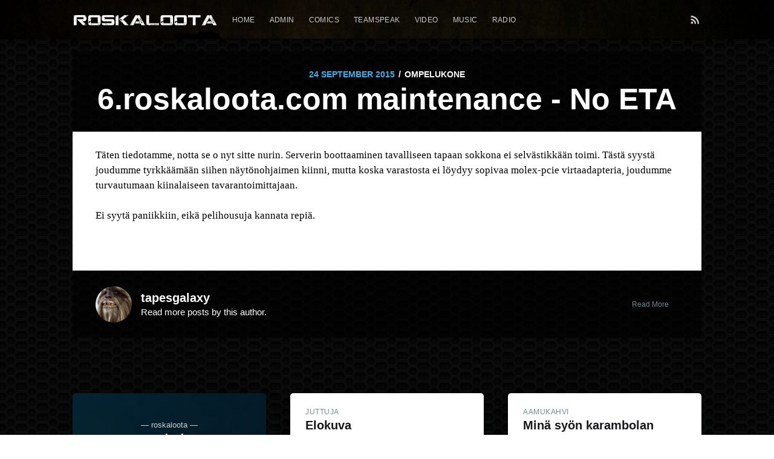

--- FILE ---
content_type: text/html; charset=utf-8
request_url: https://roskaloota.com/6-roskaloota-com-maintenance-no-eta/
body_size: 4722
content:
<!DOCTYPE html>
<html>
<head>

    <meta charset="utf-8" />
    <meta http-equiv="X-UA-Compatible" content="IE=edge" />

    <title>6.roskaloota.com maintenance - No ETA</title>
    <meta name="HandheldFriendly" content="True" />
    <meta name="viewport" content="width=device-width, initial-scale=1.0" />

    <link rel="stylesheet" type="text/css" href="/assets/built/screen.css?v=5c51afbb14" />
    <link rel="icon" href="/content/images/favicon.png" />
    <link rel="icon" href="/favicon.png" type="image/png" />
    <link rel="canonical" href="https://roskaloota.com/6-roskaloota-com-maintenance-no-eta/" />
    <meta name="referrer" content="no-referrer-when-downgrade" />
    <link rel="amphtml" href="https://roskaloota.com/6-roskaloota-com-maintenance-no-eta/amp/" />
    
    <meta property="og:site_name" content="roskaloota" />
    <meta property="og:type" content="article" />
    <meta property="og:title" content="6.roskaloota.com maintenance - No ETA" />
    <meta property="og:description" content="Täten tiedotamme, notta se o nyt sitte nurin. Serverin boottaaminen tavalliseen tapaan sokkona ei selvästikkään toimi. Tästä syystä joudumme tyrkkäämään siihen näytönohjaimen kiinni, mutta koska varastosta ei löydyy sopivaa molex-pcie virtaadapteria, joudumme turvautumaan kiinalaiseen tavarantoimittajaan.  Ei syytä paniikkiin, eikä pelihousuja kannata repiä." />
    <meta property="og:url" content="https://roskaloota.com/6-roskaloota-com-maintenance-no-eta/" />
    <meta property="article:published_time" content="2015-09-24T00:38:20.000Z" />
    <meta property="article:modified_time" content="2015-09-27T16:31:52.000Z" />
    <meta property="article:tag" content="ompelukone" />
    <meta property="article:tag" content="palvelin" />
    <meta property="article:tag" content="serveri" />
    
    <meta name="twitter:card" content="summary" />
    <meta name="twitter:title" content="6.roskaloota.com maintenance - No ETA" />
    <meta name="twitter:description" content="Täten tiedotamme, notta se o nyt sitte nurin. Serverin boottaaminen tavalliseen tapaan sokkona ei selvästikkään toimi. Tästä syystä joudumme tyrkkäämään siihen näytönohjaimen kiinni, mutta koska varastosta ei löydyy sopivaa molex-pcie virtaadapteria, joudumme turvautumaan kiinalaiseen tavarantoimittajaan.  Ei syytä paniikkiin, eikä pelihousuja kannata repiä." />
    <meta name="twitter:url" content="https://roskaloota.com/6-roskaloota-com-maintenance-no-eta/" />
    <meta name="twitter:label1" content="Written by" />
    <meta name="twitter:data1" content="tapesgalaxy" />
    <meta name="twitter:label2" content="Filed under" />
    <meta name="twitter:data2" content="ompelukone, palvelin, serveri" />
    <meta name="twitter:creator" content="@donaldhamster" />
    
    <script type="application/ld+json">
{
    "@context": "https://schema.org",
    "@type": "Article",
    "publisher": {
        "@type": "Organization",
        "name": "roskaloota",
        "url": "https://roskaloota.com/",
        "logo": {
            "@type": "ImageObject",
            "url": "https://roskaloota.com/content/images/2018/03/roskaloota_logo.png"
        }
    },
    "author": {
        "@type": "Person",
        "name": "tapesgalaxy",
        "image": {
            "@type": "ImageObject",
            "url": "//www.gravatar.com/avatar/325cd69476f11c996726ac6d353c0191?s=250&d=mm&r=x",
            "width": 250,
            "height": 250
        },
        "url": "https://roskaloota.com/author/tapesgalaxy/",
        "sameAs": [
            "https://twitter.com/donaldhamster"
        ]
    },
    "headline": "6.roskaloota.com maintenance - No ETA",
    "url": "https://roskaloota.com/6-roskaloota-com-maintenance-no-eta/",
    "datePublished": "2015-09-24T00:38:20.000Z",
    "dateModified": "2015-09-27T16:31:52.000Z",
    "keywords": "ompelukone, palvelin, serveri",
    "description": "Täten tiedotamme, notta se o nyt sitte nurin. Serverin boottaaminen tavalliseen\ntapaan sokkona ei selvästikkään toimi. Tästä syystä joudumme tyrkkäämään siihen\nnäytönohjaimen kiinni, mutta koska varastosta ei löydyy sopivaa molex-pcie\nvirtaadapteria, joudumme turvautumaan kiinalaiseen tavarantoimittajaan.\n\nEi syytä paniikkiin, eikä pelihousuja kannata repiä.",
    "mainEntityOfPage": {
        "@type": "WebPage",
        "@id": "https://roskaloota.com/"
    }
}
    </script>

    <meta name="generator" content="Ghost 3.29" />
    <link rel="alternate" type="application/rss+xml" title="roskaloota" href="https://roskaloota.com/rss/" />
    <style>
.site-logo {max-width: 100%; max-height: 100%;}
.site-header-content {padding: 2vw 4vw 4vw;}
</style>

</head>
<body class="post-template tag-ompelukone tag-palvelin tag-serveri">

    <div class="site-wrapper">

        

<header class="site-header outer " style="background-image: url(/content/images/2018/03/2.png)">
    <div class="inner">
        <nav class="site-nav">
    <div class="site-nav-left">
                <a class="site-nav-logo" href="https://roskaloota.com"><img src="/content/images/2018/03/roskaloota_logo.png" alt="roskaloota" /></a>
            <ul class="nav">
    <li class="nav-home"><a href="https://roskaloota.com/">Home</a></li>
    <li class="nav-admin"><a href="https://roskaloota.com/ghost/">Admin</a></li>
    <li class="nav-comics"><a href="https://comics.roskaloota.com/">Comics</a></li>
    <li class="nav-teamspeak"><a href="ts3server://ts3.roskaloota.com">Teamspeak</a></li>
    <li class="nav-video"><a href="https://jellyfin.roskaloota.com/">Video</a></li>
    <li class="nav-music"><a href="https://music.roskaloota.com/">Music</a></li>
    <li class="nav-radio"><a href="https://radio.roskaloota.com/">Radio</a></li>
</ul>

    </div>
    <div class="site-nav-right">
        <div class="social-links">
        </div>
            <a class="rss-button" href="https://feedly.com/i/subscription/feed/https://roskaloota.com/rss/" target="_blank" rel="noopener"><svg xmlns="http://www.w3.org/2000/svg" viewBox="0 0 24 24"><circle cx="6.18" cy="17.82" r="2.18"/><path d="M4 4.44v2.83c7.03 0 12.73 5.7 12.73 12.73h2.83c0-8.59-6.97-15.56-15.56-15.56zm0 5.66v2.83c3.9 0 7.07 3.17 7.07 7.07h2.83c0-5.47-4.43-9.9-9.9-9.9z"/></svg>
</a>
    </div>
</nav>
    </div>
</header>


<main id="site-main" class="site-main outer" role="main">
    <div class="inner">

        <article class="post-full post tag-ompelukone tag-palvelin tag-serveri no-image no-image">

            <header class="post-full-header">
                <section class="post-full-meta">
                    <time class="post-full-meta-date" datetime="2015-09-24">24 September 2015</time>
                        <span class="date-divider">/</span> <a href="/tag/ompelukone/">ompelukone</a>
                </section>
                <h1 class="post-full-title">6.roskaloota.com maintenance - No ETA</h1>
            </header>


            <section class="post-full-content">
                <!--kg-card-begin: markdown--><p>Täten tiedotamme, notta se o nyt sitte nurin. Serverin boottaaminen tavalliseen tapaan sokkona ei selvästikkään toimi. Tästä syystä joudumme tyrkkäämään siihen näytönohjaimen kiinni, mutta koska varastosta ei löydyy sopivaa molex-pcie virtaadapteria, joudumme turvautumaan kiinalaiseen tavarantoimittajaan.</p>
<p>Ei syytä paniikkiin, eikä pelihousuja kannata repiä.</p>
<!--kg-card-end: markdown-->
            </section>


            <footer class="post-full-footer">

                <section class="author-card">
                        <img class="author-profile-image" src="//www.gravatar.com/avatar/325cd69476f11c996726ac6d353c0191?s&#x3D;250&amp;d&#x3D;mm&amp;r&#x3D;x" alt="tapesgalaxy" />
                    <section class="author-card-content">
                        <h4 class="author-card-name"><a href="/author/tapesgalaxy/">tapesgalaxy</a></h4>
                            <p>Read <a href="/author/tapesgalaxy/">more posts</a> by this author.</p>
                    </section>
                </section>
                <div class="post-full-footer-right">
                    <a class="author-card-button" href="/author/tapesgalaxy/">Read More</a>
                </div>

            </footer>


        </article>

    </div>
</main>

<aside class="read-next outer">
    <div class="inner">
        <div class="read-next-feed">
                <article class="read-next-card"
                            style="background-image: url(/content/images/2018/03/2.png)"
                >
                    <header class="read-next-card-header">
                        <small class="read-next-card-header-sitetitle">&mdash; roskaloota &mdash;</small>
                        <h3 class="read-next-card-header-title"><a href="/tag/ompelukone/">ompelukone</a></h3>
                    </header>
                    <div class="read-next-divider"><svg xmlns="http://www.w3.org/2000/svg" viewBox="0 0 24 24"><path d="M13 14.5s2 3 5 3 5.5-2.463 5.5-5.5S21 6.5 18 6.5c-5 0-7 11-12 11C2.962 17.5.5 15.037.5 12S3 6.5 6 6.5s4.5 3.5 4.5 3.5"/></svg>
</div>
                    <div class="read-next-card-content">
                        <ul>
                            <li><a href="/bf1-jannat-oudot-ja-hassut/">BF1 - Jännät, oudot ja hassut</a></li>
                            <li><a href="/klippi-dumppi-12/">Klippi dumppi 12</a></li>
                            <li><a href="/paketti/">paketti</a></li>
                        </ul>
                    </div>
                    <footer class="read-next-card-footer">
                        <a href="/tag/ompelukone/">See all 15 posts →</a>
                    </footer>
                </article>

                <article class="post-card post tag-juttuja tag-random-2 tag-seikkailu tag-synkka no-image no-image">
    <div class="post-card-content">
        <a class="post-card-content-link" href="/elokuva/">
            <header class="post-card-header">
                    <span class="post-card-tags">juttuja</span>
                <h2 class="post-card-title">Elokuva</h2>
            </header>
            <section class="post-card-excerpt">
                <p>Tämä on vilmi</p>
            </section>
        </a>
        <footer class="post-card-meta">
                <img class="author-profile-image" src="//www.gravatar.com/avatar/325cd69476f11c996726ac6d353c0191?s&#x3D;250&amp;d&#x3D;mm&amp;r&#x3D;x" alt="tapesgalaxy" />
            <span class="post-card-author">tapesgalaxy</span>
        </footer>
    </div>
</article>

                <article class="post-card post tag-aamukahvi tag-hedelma tag-joulutahti tag-mina-syon tag-tahti no-image no-image">
    <div class="post-card-content">
        <a class="post-card-content-link" href="/mina-syon-karambolan/">
            <header class="post-card-header">
                    <span class="post-card-tags">aamukahvi</span>
                <h2 class="post-card-title">Minä syön karambolan</h2>
            </header>
            <section class="post-card-excerpt">
                <p>Tämä jännittävä hedelmä on kotoisin Intiasta tai Malesiasta. Läpileikattuna se näyttää hauskasti tähdeltä, josta lienee johtuu hedelmän toinen nimi “tähtihedelmä”. Vaatimattoman maun takia sitä käytetään enemmän kakkukoristeena tai booleissa. Jos erehdyt syömään tämän</p>
            </section>
        </a>
        <footer class="post-card-meta">
                <img class="author-profile-image" src="https://roskaloota.com/content/images/2018/03/jopimanlogo4-1.png" alt="JopiMan" />
            <span class="post-card-author">JopiMan</span>
        </footer>
    </div>
</article>

        </div>
    </div>
</aside>

<div class="floating-header">
    <div class="floating-header-logo">
        <a href="https://roskaloota.com">
                <img src="/content/images/2018/03/Drive_Server.png" alt="roskaloota icon" />
            <span>roskaloota</span>
        </a>
    </div>
    <span class="floating-header-divider">&mdash;</span>
    <div class="floating-header-title">6.roskaloota.com maintenance - No ETA</div>
    <div class="floating-header-share">
        <div class="floating-header-share-label">Share this <svg xmlns="http://www.w3.org/2000/svg" viewBox="0 0 24 24">
    <path d="M7.5 15.5V4a1.5 1.5 0 1 1 3 0v4.5h2a1 1 0 0 1 1 1h2a1 1 0 0 1 1 1H18a1.5 1.5 0 0 1 1.5 1.5v3.099c0 .929-.13 1.854-.385 2.748L17.5 23.5h-9c-1.5-2-5.417-8.673-5.417-8.673a1.2 1.2 0 0 1 1.76-1.605L7.5 15.5zm6-6v2m-3-3.5v3.5m6-1v2"/>
</svg>
</div>
        <a class="floating-header-share-tw" href="https://twitter.com/share?text=6.roskaloota.com%20maintenance%20-%20No%20ETA&amp;url=https://roskaloota.com/6-roskaloota-com-maintenance-no-eta/"
            onclick="window.open(this.href, 'share-twitter', 'width=550,height=235');return false;">
            <svg xmlns="http://www.w3.org/2000/svg" viewBox="0 0 32 32"><path d="M30.063 7.313c-.813 1.125-1.75 2.125-2.875 2.938v.75c0 1.563-.188 3.125-.688 4.625a15.088 15.088 0 0 1-2.063 4.438c-.875 1.438-2 2.688-3.25 3.813a15.015 15.015 0 0 1-4.625 2.563c-1.813.688-3.75 1-5.75 1-3.25 0-6.188-.875-8.875-2.625.438.063.875.125 1.375.125 2.688 0 5.063-.875 7.188-2.5-1.25 0-2.375-.375-3.375-1.125s-1.688-1.688-2.063-2.875c.438.063.813.125 1.125.125.5 0 1-.063 1.5-.25-1.313-.25-2.438-.938-3.313-1.938a5.673 5.673 0 0 1-1.313-3.688v-.063c.813.438 1.688.688 2.625.688a5.228 5.228 0 0 1-1.875-2c-.5-.875-.688-1.813-.688-2.75 0-1.063.25-2.063.75-2.938 1.438 1.75 3.188 3.188 5.25 4.25s4.313 1.688 6.688 1.813a5.579 5.579 0 0 1 1.5-5.438c1.125-1.125 2.5-1.688 4.125-1.688s3.063.625 4.188 1.813a11.48 11.48 0 0 0 3.688-1.375c-.438 1.375-1.313 2.438-2.563 3.188 1.125-.125 2.188-.438 3.313-.875z"/></svg>
        </a>
        <a class="floating-header-share-fb" href="https://www.facebook.com/sharer/sharer.php?u=https://roskaloota.com/6-roskaloota-com-maintenance-no-eta/"
            onclick="window.open(this.href, 'share-facebook','width=580,height=296');return false;">
            <svg xmlns="http://www.w3.org/2000/svg" viewBox="0 0 32 32"><path d="M19 6h5V0h-5c-3.86 0-7 3.14-7 7v3H8v6h4v16h6V16h5l1-6h-6V7c0-.542.458-1 1-1z"/></svg>
        </a>
    </div>
    <progress class="progress" value="0">
        <div class="progress-container">
            <span class="progress-bar"></span>
        </div>
    </progress>
</div>




        <footer class="site-footer outer">
            <div class="site-footer-content inner">
                <section class="copyright"><a href="https://roskaloota.com">roskaloota</a> &copy; 2026</section>
                <nav class="site-footer-nav">
                    <a href="https://roskaloota.com">Latest Posts</a>
                    
                    
                    <a href="https://ghost.org" target="_blank" rel="noopener">Ghost</a>
                </nav>
            </div>
        </footer>

    </div>


    <script
        src="https://code.jquery.com/jquery-3.2.1.min.js"
        integrity="sha256-hwg4gsxgFZhOsEEamdOYGBf13FyQuiTwlAQgxVSNgt4="
        crossorigin="anonymous">
    </script>
    <script type="text/javascript" src="/assets/js/jquery.fitvids.js?v=5c51afbb14"></script>


    <script>

// NOTE: Scroll performance is poor in Safari
// - this appears to be due to the events firing much more slowly in Safari.
//   Dropping the scroll event and using only a raf loop results in smoother
//   scrolling but continuous processing even when not scrolling
$(document).ready(function () {
    // Start fitVids
    var $postContent = $(".post-full-content");
    $postContent.fitVids();
    // End fitVids

    var progressBar = document.querySelector('progress');
    var header = document.querySelector('.floating-header');
    var title = document.querySelector('.post-full-title');

    var lastScrollY = window.scrollY;
    var lastWindowHeight = window.innerHeight;
    var lastDocumentHeight = $(document).height();
    var ticking = false;

    function onScroll() {
        lastScrollY = window.scrollY;
        requestTick();
    }

    function onResize() {
        lastWindowHeight = window.innerHeight;
        lastDocumentHeight = $(document).height();
        requestTick();
    }

    function requestTick() {
        if (!ticking) {
            requestAnimationFrame(update);
        }
        ticking = true;
    }

    function update() {
        var trigger = title.getBoundingClientRect().top + window.scrollY;
        var triggerOffset = title.offsetHeight + 35;
        var progressMax = lastDocumentHeight - lastWindowHeight;

        // show/hide floating header
        if (lastScrollY >= trigger + triggerOffset) {
            header.classList.add('floating-active');
        } else {
            header.classList.remove('floating-active');
        }

        progressBar.setAttribute('max', progressMax);
        progressBar.setAttribute('value', lastScrollY);

        ticking = false;
    }

    window.addEventListener('scroll', onScroll, {passive: true});
    window.addEventListener('resize', onResize, false);

    update();
});
</script>


    

</body>
</html>


--- FILE ---
content_type: text/css; charset=UTF-8
request_url: https://roskaloota.com/assets/built/screen.css?v=5c51afbb14
body_size: 6925
content:
/* Table of Contents
/* ------------------------------------------------------------

This is a development CSS file which is built to a minified
production stylesheet in assets/built/screen.css

1.  Global Styles
2.  Layout
3.  Special Templates
4.  Site Header
5.  Site Navigation
6.  Post Feed
7.  Single Post
  7.1. Subscribe Form
  7.2. Post Footer
  7.3. Comments
  7.4. Related Posts
  7.5. Floating Header
8.  Author Template
9.  Error Template
10. Subscribe Overlay
11. Site Footer

*/


/* 1. Global - Set up the things
/* ---------------------------------------------------------- */
@import "global.css";

body {
    background-image: url("/content/images/bg.png");
    background-repeat: repeat;
}

.img {
    display: block;
    width: 100%;
    height: 100%;
    background-position: center center;
    background-size: cover;
    border-radius: 100%;
}

.hidden {
    visibility: hidden;
    position: absolute;
    text-indent: -9999px;
}


/* 2. Layout - Page building blocks
/* ---------------------------------------------------------- */

.site-wrapper {
    display: flex;
    flex-direction: column;
    min-height: 100vh;
}

.site-main {
    z-index: 100;
    flex-grow: 1;
}

/* Full width page blocks */
.outer {
    position: relative;
    padding: 0 4vw;
}

/* Centered content container blocks */
.inner {
    margin: 0 auto;
    max-width: 1040px;
    width: 100%;
}

/* Usage:

<div class="outer">
    <div class="inner">
        Centered content
    </div>
</div>

*/

/* 3. Special Template Styles
/* ---------------------------------------------------------- */

@media (min-width: 0px) {
    .home-template .post-feed,
    .tag-template .post-feed,
    .author-template .post-feed {
        margin-top: -70px;
        padding-top: 0;
    }
    .home-template .site-nav {
        position: relative;
        top: -70px;
    }
}


/* 4. Site Header
/* ---------------------------------------------------------- */

.site-header {
    position: relative;
    padding-top: 12px;
    padding-bottom: 12px;
    color: #fff;
    background: color(var(--darkgrey) l(-5%)) no-repeat center center;
    background-size: cover;
    border-bottom: 1px solid black;
}

.site-header:before {
    content: "";
    position: absolute;
    top: 0;
    right: 0;
    bottom: 0;
    left: 0;
    z-index: 10;
    display: block;
    background: rgba(0,0,0,0.18);
}

.site-header:after {
    content: "";
    position: absolute;
    top: 0;
    right: 0;
    bottom: auto;
    left: 0;
    z-index: 10;
    display: block;
    height: 80px;
    background: linear-gradient(rgba(0,0,0,0.1),rgba(0,0,0,0));
}

.site-header.no-cover:before,
.site-header.no-cover:after {
    display: none;
}

.site-header-content {
    display: flex;
    flex-direction: column;
    justify-content: center;
    align-items: center;
    padding: 2vw 4vw 6vw;
    min-height: 200px;
    max-height: 450px;
    text-align: center;
}

.site-title {
    z-index: 10;
    margin: 0;
    padding: 0;
    font-size: 3.8rem;
    font-weight: 700;
}

.site-logo {
    max-height: 45px;
}

.site-description {
    z-index: 10;
    margin: 0;
    padding: 5px 0;
    font-size: 2.2rem;
    font-weight: 300;
    letter-spacing: 0.5px;
    opacity: 0.8;
}

@media (max-width: 500px) {
    .site-title {
        font-size: 3rem;
    }
    .site-description {
        font-size: 1.8rem;
    }
}


/* 5. Site Navigation
/* ---------------------------------------------------------- */

.site-nav {
    position: relative;
    z-index: 300;
    display: flex;
    justify-content: space-between;
    align-items: flex-start;
    overflow-y: hidden;
    height: 40px;
    font-size: 1.2rem;
}

.site-nav-left {
    display: flex;
    align-items: center;
    overflow-x: auto;
    overflow-y: hidden;
    -webkit-overflow-scrolling: touch;
    margin-right: 10px;
    padding-bottom: 80px;
    letter-spacing: 0.4px;
    white-space: nowrap;

    -ms-overflow-scrolling: touch;
}

/* Site Nav Hack Explanation (above):

What's happening above it .site-nav-left is set to overflow-x and allow sideways scrolling, so that when there isn't enough space for all nav items (either due to lots of nav items, or a small viewport), you can still scroll side-to-side to reach them.

The knock-on effect of this is ugly browser-scroll bars at the bottom, so 80px of padding-bottom and a 40px fixed height parent (.site-nav) hides that entirely. Slightly hacky code. But nice clean end-result.

*/

.site-nav-logo {
    flex-shrink: 0;
    display: block;
    margin-right: 24px;
    padding: 11px 0;
    color: #fff;
    font-size: 1.7rem;
    line-height: 1em;
    font-weight: bold;
    letter-spacing: -0.5px;
}

.site-nav-logo:hover {
    text-decoration: none;
}

.site-nav-logo img {
    display: block;
    width: auto;
    height: 21px;
}

.nav {
    display: flex;
    margin: 0 0 0 -12px;
    padding: 0;
    list-style: none;
}

.nav li {
    display: block;
    margin: 0;
    padding: 0;
    text-transform: uppercase;
}

.nav li a {
    display: block;
    margin: 0;
    padding: 10px 12px;
    color: #fff;
    opacity: 0.8;
}

.nav li a:hover {
    text-decoration: none;
    opacity: 1;
}

.site-nav-right {
    flex-shrink: 0;
    display: flex;
    align-items: center;
    height: 40px;
}

.social-links {
    flex-shrink: 0;
    display: flex;
    align-items: center;
}

.social-links a:last-of-type {
    padding-right: 20px;
}

.social-link {
    display: flex;
    justify-content: center;
    align-items: center;
    margin: 0;
    padding: 10px;
    color: #fff;
    opacity: 0.8;
}

.social-link:hover {
    opacity: 1;
}

.social-link svg {
    height: 1.8rem;
    fill: #fff;
}

.social-link-fb svg {
    height: 1.5rem;
}

.social-link-wb svg {
    height: 1.6rem;
}

.social-link-wb svg path {
    stroke: #fff;
}

.social-link-rss svg {
    height: 1.9rem;
}

.subscribe-button {
    display: block;
    padding: 4px 10px;
    border: #fff 1px solid;
    color: #fff;
    font-size: 1.2rem;
    line-height: 1em;
    border-radius: 10px;
    opacity: 0.8;
}

.subscribe-button:hover {
    text-decoration: none;
    opacity: 1;
}

.rss-button {
    opacity: 0.8;
}

.rss-button:hover {
    opacity: 1;
}

.rss-button svg {
    margin-bottom: 1px;
    height: 2.1rem;
    fill: #fff;
}

@media (max-width: 700px) {
    .site-header {
        padding-right: 0;
        padding-left: 0;
    }
    .site-nav-left {
        margin-right: 0;
        padding-left: 4vw;
    }
    .site-nav-right {
        display: none;
    }
}


/* 6. Post Feed
/* ---------------------------------------------------------- */

.post-feed {
    position: relative;
    display: flex;
    flex-wrap: wrap;
    margin: 0 -20px;
    padding: 40px 0 0 0;
}

.post-card {
    flex: 1 1 300px;
    display: flex;
    flex-direction: column;
    overflow: hidden;
    margin: 0 20px 40px;
    min-height: 300px;
    background-size: cover;
    border-radius: 5px;
    box-shadow: rgba(39,44,49,0.06) 8px 14px 38px, rgba(39, 44, 49, 0.03) 1px 3px 8px;
    transition: all 0.5s ease;
}

.post-card:hover {
    box-shadow: 0 0 1px rgba(39,44,49,0.10), 0 3px 16px rgba(39, 44, 49,0.07);
    transition: all 0.3s ease;
    transform: translate3D(0, -1px, 0);
}

.post-card-image-link {
    position: relative;
    display: block;
    overflow: hidden;
    border-radius: 5px 5px 0 0;
}

.post-card-image {
    width: auto;
    height: 200px;
    background: rgba(0, 0, 0, 0.6) no-repeat center center;
    background-size: cover;
}

.post-card-content-link {
    position: relative;
    display: block;
    padding: 25px 25px 0;
    color: var(--darkgrey);
}

.post-card-content-link:hover {
    text-decoration: none;
}

.post-card-tags {
    display: block;
    margin-bottom: 4px;
    color: var(--midgrey);
    font-size: 1.2rem;
    line-height: 1.15em;
    font-weight: 500;
    letter-spacing: 0.5px;
    text-transform: uppercase;
}

.post-card-title {
    margin-top: 0;
}

.post-card-content {
    flex-grow: 1;
    display: flex;
    flex-direction: column;
    justify-content: space-between;
    background: #fff center center;
}

.post-card-excerpt {
    font-family: Georgia, serif;
}

.post-card-meta {
    padding: 0 25px 25px;
}

.author-profile-image {
    margin-right: 5px;
    width: 25px;
    height: 25px;
    border-radius: 100%;

    object-fit: cover;
}

.post-card-author {
    font-size: 1.3rem;
    font-weight: 500;
    letter-spacing: 0.5px;
    text-transform: uppercase;
}

/* Special Styling for home page grid (below):

The first (most recent) post in the list is styled to be bigger than the others and take over the full width of the grid to give it more emphasis. Wrapped in a media query to make sure this only happens on large viewports / desktop-ish devices.

 */

@media (min-width: 795px) {
    .home-template .post-feed .post-card:nth-child(6n+1):not(.no-image) {
        flex: 1 1 100%;
        flex-direction: row;
    }

    .home-template .post-feed .post-card:nth-child(6n+1):not(.no-image) .post-card-image-link {
        position: relative;
        flex: 1 1 auto;
        border-radius: 5px 0 0 5px;
    }

    .home-template .post-feed .post-card:nth-child(6n+1):not(.no-image) .post-card-image {
        position: absolute;
        width: 100%;
        height: 100%;
    }

    .home-template .post-feed .post-card:nth-child(6n+1):not(.no-image) .post-card-content {
        flex: 0 1 357px;
    }

    .home-template .post-feed .post-card:nth-child(6n+1):not(.no-image) h2 {
        font-size: 2.6rem;
    }

    .home-template .post-feed .post-card:nth-child(6n+1):not(.no-image) p {
        font-size: 1.8rem;
        line-height: 1.55em;
    }

    .home-template .post-feed .post-card:nth-child(6n+1):not(.no-image) .post-card-content-link {
        padding: 30px 40px 0;
    }

    .home-template .post-feed .post-card:nth-child(6n+1):not(.no-image) .post-card-meta {
        padding: 0 40px 30px;
    }
}

.home-template .site-header:after {
    display: none;
}


/* Adjust some margins for smaller screens */
@media (max-width: 650px) {
    .post-feed {
        padding-top: 5vw;
    }
    .post-card {
        margin: 0 20px 5vw;
    }
}



/* 7. Single Post
/* ---------------------------------------------------------- */

.post-template .site-main,
.page-template .site-main {
    padding-bottom: 4vw;
    background-image: radial-gradient(#transparent);
}

.post-full {
    position: relative;
    z-index: 50;
}
/* ^ Required to make .post-full-content:before/after z-index stacking work */

.post-full-header {
    margin: 20px 0 0;
    padding: 2vw 3vw;
    max-width: 1040px;
    text-align: center;
    background: rgba(0, 0, 0, 0.6) no-repeat center center;
    border-radius: 5px 5px 0 0;
}
@media (max-width: 500px) {
    .post-full-header {
        padding: 14vw 3vw 10vw;
    }
}

.post-full-meta {
    display: flex;
    justify-content: center;
    align-items: center;
    color: var(--white);
    font-size: 1.4rem;
    font-weight: 600;
    text-transform: uppercase;
}

.post-full-meta-date {
    color: var(--blue);
}

.post-full-title {
    margin: 0;
}

.date-divider {
    display: inline-block;
    margin: 0 6px 1px;
}

.post-full-image {
    height: 320px;
    background: rgba(0, 0, 0, 0.6) no-repeat center center;
    background-size: cover;
    background-repeat:no-repeat;
}

@media (max-width: 1170px) {
    .post-full-image {
        height: 320px;
    }
}

@media (max-width: 800px) {
    .post-full-image {
        height: 400px;
    }
}

.post-full-content {
    position: relative;
    padding: 2vw 3vw;
    min-height: 230px;
    font-family: Georgia, serif;
    font-size: 1.7rem;
    line-height: 1.5em;
    background: #fff;
    }

@media (max-width: 1170px) {
    .post-full-content {
        padding: 2vw 3vw;
    }
}
@media (max-width: 800px) {
    .post-full-content {
        font-size: 1.9rem;
    }
}

.post-full-content:before {
    content: "";
    position: absolute;
    top: 15px;
    left: -5px;
    z-index: -1;
    display: block;
    width: 20px;
    height: 200px;
    background: rgba(39,44,49,0.15);
    filter: blur(5px);
    transform: rotate(-5deg);
}

.post-full-content:after {
    content: "";
    position: absolute;
    top: 15px;
    right: -5px;
    z-index: -1;
    display: block;
    width: 20px;
    height: 200px;
    background: rgba(39,44,49,0.15);
    filter: blur(5px);
    transform: rotate(5deg);
}

.no-image .post-full-content {
    padding-top: 2;
}

.no-image .post-full-content:before,
.no-image .post-full-content:after {
    display: none;
}

.kg-card-markdown {
    display: flex;
    flex-direction: column;
    align-items: center;
    max-width: 1040px;
}

.kg-bookmark-title {
    color: #fff;
}

.kg-bookmark-description {
    color: rgba(255, 255, 255, 0.75);
}

.kg-bookmark-metadata {
    color: rgba(255, 255, 255, 0.75);
}

.kg-bookmark-author {
    line-height: 1.5em;
}

.kg-bookmark-author:after {
    content: "•";
    margin: 0 6px;
}

.kg-bookmark-publisher {
    overflow: hidden;
    max-width: 240px;
    line-height: 1.5em;
    text-overflow: ellipsis;
    white-space: nowrap;
}

.post-full-content h1,
.post-full-content h2,
.post-full-content h3,
.post-full-content h4,
.post-full-content h5,
.post-full-content h6,
.post-full-content p,
.post-full-content ul,
.post-full-content ol,
.post-full-content dl,
.post-full-content pre,
.post-full-content blockquote,
.post-full-comments,
.footnotes {
    min-width: 100%;
}

.post-full-content li {
    word-break: break-word;
}

.post-full-content li p {
    margin: 0;
}

.post-template .kg-card-markdown > p:first-child {
    font-size: 1em;
    line-height: 1.5em;
}

.post-full-content a {
    color: #000;
    box-shadow: var(--blue) 0 -1px 0 inset;
}

.post-full-content a:hover {
    color: var(--blue);
    text-decoration: none;
}

.post-full-content strong,
.post-full-content em {
    color: color(var(--darkgrey) l(-5%));
}

.post-full-content small {
    display: inline-block;
    line-height: 1.6em;
}

.post-full-content li:first-child {
    margin-top: 0;
}

.post-full-content img {
    display: block;
    margin: 1.5em auto;
    max-width: calc(100% + 6vw);
    position: relative;
    left: -3vw;
}

.post-full-content video {
    display: block;
    margin: 1.5em auto;
    max-width: calc(100% + 6vw);
    position: relative;
    left: -3vw;
}
@media (max-width: 1150px) {
    .post-full-content img {
        position: relative;
        max-width: calc(100% + 6vw);
        left: -3vw;
    }
    .post-full-content video {
        position: relative;
        max-width: calc(100% + 6vw);
        left: -3vw;
    }
}


/* Full bleed images (#full)
Super neat trick courtesy of @JoelDrapper

Usage (In Ghost edtior):

![img](/some/image.jpg#full)

*/
.post-full-content img[src$="#full"] {
    max-width: none;
    width: 100vw;
}


/* Image captions

Usage (In Ghost editor):

![img](/some/image.jpg)
<small>Your image caption</small>

*/
.post-full-content img + br + small {
    display: block;
    margin-top: -3em;
    margin-bottom: 1.5em;
}


.post-full-content iframe {
    margin: 0 auto;
}

.post-full-content blockquote {
    margin: 0 0 1.5em;
    padding: 0 1.5em;
    border-left: #3eb0ef 3px solid;
}

.post-full-content blockquote p {
    margin: 0 0 1em 0;
    color: inherit;
    font-size: inherit;
    line-height: inherit;
    font-style: italic;
}

.post-full-content blockquote p:last-child {
    margin-bottom: 0;
}

.post-full-content code {
    padding: 0 5px 2px;
    font-size: 0.8em;
    line-height: 1em;
    font-weight: 400!important;
    background: var(--whitegrey);
    border-radius: 3px;
}

.post-full-content pre {
    overflow-x: auto;
    margin: 1.5em 0 3em;
    padding: 20px;
    max-width: 100%;
    border: color(var(--darkgrey) l(-10%)) 1px solid;
    color: var(--whitegrey);
    font-size: 1.4rem;
    line-height: 1.5em;
    background: color(var(--darkgrey) l(-3%));
    border-radius: 5px;
}

.post-full-content pre code {
    padding: 0;
    font-size: inherit;
    line-height: inherit;
    background: transparent;
}

.post-full-content pre code * {
    color: inherit;
}

.post-full-content .fluid-width-video-wrapper {
    margin: 1.5em 0 3em;
}

.post-full-content hr {
    margin: 4vw 0;
}

.post-full-content hr:after {
    content: "";
    position: absolute;
    top: -15px;
    left: 50%;
    display: block;
    margin-left: -10px;
    width: 1px;
    height: 30px;
    background: color(var(--lightgrey) l(+10%));
    box-shadow: #fff 0 0 0 5px;
    transform: rotate(45deg);
}

.post-full-content h1,
.post-full-content h2,
.post-full-content h3,
.post-full-content h4,
.post-full-content h5,
.post-full-content h6 {
    font-family: -apple-system, BlinkMacSystemFont, "Segoe UI", Roboto, Oxygen, Ubuntu, Cantarell, "Open Sans", "Helvetica Neue", sans-serif;
}

.post-full-content h1 {
    margin: 0 0 0.5em 0;
    font-size: 4.0rem;
    font-weight: 700;
    -webkit-font-smoothing: antialiased;
    color: color(var(--darkgrey) l(-5%));

}
@media (max-width: 500px) {
    .post-full-content h1 {
        font-size: 2.8rem;
    }
}

.post-full-content h2 {
    margin: 0.5em 0 0.2em 0;
    font-size: 3.6rem;
    font-weight: 700;
}
@media (max-width: 500px) {
    .post-full-content h2 {
        font-size: 2.6rem;
    }
}

.post-full-content h3 {
    margin: 0.5em 0 0.2em 0;
    font-size: 2.8rem;
    font-weight: 700;
}
@media (max-width: 500px) {
    .post-full-content h3 {
        font-size: 2.2rem;
    }
}

.post-full-content h4 {
    margin: 0.5em 0 0.2em 0;
    font-size: 2.8rem;
    font-weight: 700;
    color: #fff;
}
@media (max-width: 500px) {
    .post-full-content h4 {
        font-size: 2.2rem;
        color: #fff;
    }
}

.post-full-content h5 {
    display: block;
    margin: 0.5em 0;
    padding: 1em 0 1.5em;
    border: 0;
    color: var(--blue);
    font-family: Georgia,serif;
    font-size: 3.2rem;
    line-height: 1.35em;
    text-align: center;
}
@media (min-width: 1180px) {
    .post-full-content h5 {
        max-width: 1060px;
        width: 100vw;
    }
}
@media (max-width: 500px) {
    .post-full-content h5 {
        padding: 0 0 0.5em;
        font-size: 2.2rem;
    }
}

.post-full-content h6 {
    margin: 0.5em 0 0.2em 0;
    font-size: 2.3rem;
    font-weight: 700;
}
@media (max-width: 500px) {
    .post-full-content h6 {
        font-size: 2rem;
    }
}

.footnotes-sep {
    margin-bottom: 30px;
}

.footnotes {
    font-size: 1.5rem;
}

.footnotes p {
    margin: 0;
}

.footnote-backref {
    color: var(--blue) !important;
    font-size: 1.2rem;
    font-weight: bold;
    text-decoration: none !important;
    box-shadow: none !important;
}

/* Some grouped styles for smaller viewports */
@media (max-width: 500px) {
    .post-full-meta {
        font-size: 1.2rem;
        line-height: 1.3em;
    }
    .post-full-title {
        font-size: 2.9rem;
    }
    .post-full-image {
        margin-bottom: 4vw;
        height: 350px;
    }
    .post-full-content {
        padding: 0;
    }
    .post-full-content:before,
    .post-full-content:after {
        display: none;
    }
}

/* Tables */
.post-full-content table {
    display: inline-block;
    overflow-x: auto;
    margin: 0.5em 0 2.5em;
    max-width: 100%;
    width: auto;
    border-spacing: 0;
    border-collapse: collapse;
    font-family: -apple-system, BlinkMacSystemFont, "Segoe UI", Roboto, Oxygen, Ubuntu, Cantarell, "Open Sans", "Helvetica Neue", sans-serif;
    font-size: 1.6rem;
    white-space: nowrap;
    vertical-align: top;
}

.post-full-content table {
    -webkit-overflow-scrolling: touch;
    background: radial-gradient(ellipse at left, rgba(0, 0, 0, 0.2) 0%, rgba(0, 0, 0, 0) 75%) 0 center, radial-gradient(ellipse at right, rgba(0, 0, 0, 0.2) 0%, rgba(0, 0, 0, 0) 75%) 100% center;
    background-attachment: scroll, scroll;
    background-size: 10px 100%, 10px 100%;
    background-repeat: no-repeat;
}

.post-full-content table td:first-child {
    background-image: linear-gradient(to right, rgba(255,255,255, 1) 50%, rgba(255,255,255, 0) 100%);
    background-size: 20px 100%;
    background-repeat: no-repeat;
}

.post-full-content table td:last-child {
    background-image: linear-gradient(to left, rgba(255,255,255, 1) 50%, rgba(255,255,255, 0) 100%);
    background-position: 100% 0;
    background-size: 20px 100%;
    background-repeat: no-repeat;
}

.post-full-content table th {
    color: var(--darkgrey);
    font-size: 1.2rem;
    font-weight: 700;
    letter-spacing: 0.2px;
    text-align: left;
    text-transform: uppercase;
    background-color: color(var(--whitegrey) l(+4%));
}

.post-full-content table th,
.post-full-content table td {
    padding: 6px 12px;
    border: color(var(--whitegrey) l(-1%) s(-5%)) 1px solid;
}


/* 7.1. Subscribe Form
/* ---------------------------------------------------------- */

.subscribe-form {
    margin: 1.5em 0;
    padding: 6.5vw 7vw 7vw;
    border: color(var(--whitegrey) l(+2%)) 1px solid;
    text-align: center;
    background: color(var(--whitegrey) l(+4%));
    border-radius: 7px;
}

.subscribe-form-title {
    margin: 0 0 3px 0;
    padding: 0;
    color: var(--darkgrey);
    font-size: 3.5rem;
    line-height: 1;
    font-weight: 700;
}

.subscribe-form p {
    margin-bottom: 1em;
    color: var(--midgrey);
    font-size: 2.2rem;
    line-height: 1.55em;
    letter-spacing: 0.2px;
}

.subscribe-form form {
    display: flex;
    justify-content: center;
    align-items: center;
    margin: 0 auto;
    max-width: 420px;
}

.subscribe-form .form-group {
    flex-grow: 1;
}

.subscribe-email {
    display: block;
    padding: 10px;
    width: 100%;
    border: color(var(--lightgrey) l(+7%)) 1px solid;
    color: var(--midgrey);
    font-size: 1.8rem;
    line-height: 1em;
    font-weight: normal;
    user-select: text;
    border-radius: 5px;
    transition: border-color 0.15s linear;

    -webkit-appearance: none;
}

.subscribe-email:focus {
    outline: 0;
    border-color: color(var(--lightgrey) l(-2%));
}

.subscribe-form button {
    display: inline-block;
    margin: 0 0 0 10px;
    padding: 0 20px;
    height: 41px;
    outline: none;
    color: #fff;
    font-size: 1.5rem;
    line-height: 37px;
    font-weight: 400;
    text-align: center;
    text-shadow: 0 -1px 0 rgba(0,0,0,0.1);
    background: linear-gradient(
    color(var(--blue) whiteness(+7%)),
    color(var(--blue) lightness(-7%) saturation(-10%)) 60%,
    color(var(--blue) lightness(-7%) saturation(-10%)) 90%,
    color(var(--blue) lightness(-4%) saturation(-10%))
    );
    border-radius: 5px;
    box-shadow: 0 0 0 1px inset rgba(0,0,0,0.14);

    -webkit-font-smoothing: subpixel-antialiased;
}

.subscribe-form button:active,
.subscribe-form button:focus {
    background: color(var(--blue) lightness(-9%) saturation(-10%));
}

@media (max-width: 650px) {
    .subscribe-form-title {
        font-size: 2.4rem;
    }
    .subscribe-form p {
        font-size: 1.6rem;
    }
}

@media (max-width: 500px) {
    .subscribe-form form {
        flex-direction: column;
    }
    .subscribe-form .form-group {
        width: 100%;
    }
    .subscribe-form button {
        margin: 10px 0 0 0;
        width: 100%;
    }
}


/* 7.2. Post Footer
/* ---------------------------------------------------------- */

.post-full-footer {
    display: flex;
    justify-content: space-between;
    align-items: center;
    padding: 2vw 3vw;
    background: rgba(0, 0, 0, 0.6) no-repeat center center;
    border-radius: 0 0 5px 5px;
}

.author-card {
    display: flex;
    align-items: center;
}

.author-card .author-profile-image {
    margin-right: 15px;
    width: 60px;
    height: 60px;
}

.author-card-name {
    margin: 0 0 2px 0;
    padding: 0;
    font-size: 2rem;
}

.author-card-name a {
    color: var(--white);
    font-weight: 700;
}

.author-card-name a:hover {
    text-decoration: none;
}

.author-card-content p {
    margin: 0;
    color: var(--white);
    line-height: 1.3em;
}

.post-full-footer-right {
    flex-shrink: 0;
    margin-left: 20px;
}

.author-card-button {
    display: block;
    padding: 9px 16px;
    border: color(var(--midgrey) l(+20%)) 1px solid;
    color: var(--midgrey);
    font-size: 1.2rem;
    line-height: 1;
    font-weight: 500;
    border-radius: 20px;
    transition: all ease 0.2s;
}

.author-card-button:hover {
    border-color: var(--blue);
    color: var(--blue);
    text-decoration: none;
}


/* 7.3. Comments
/* ---------------------------------------------------------- */

.post-full-comments {
    margin: 0 auto;
    max-width: 840px;
}


/* 7.4. Related posts
/* ---------------------------------------------------------- */

.read-next-feed {
    display: flex;
    flex-wrap: wrap;
    margin: 0 -20px;
    padding: 40px 0 0 0;
}

.read-next-card {
    position: relative;
    flex: 1 1 300px;
    display: flex;
    flex-direction: column;
    overflow: hidden;
    margin: 0 20px 40px;
    padding: 25px;
    color: #fff;
    background: var(--darkgrey) center center;
    background-size: cover;
    border-radius: 5px;
    box-shadow: rgba(39,44,49,0.06) 8px 14px 38px, rgba(39, 44, 49, 0.03) 1px 3px 8px;
}

.read-next-card:before {
    content: "";
    position: absolute;
    top: 0;
    right: 0;
    bottom: 0;
    left: 0;
    display: block;
    background: linear-gradient(135deg, rgba(0,40,60,0.8) 0%,rgba(0,20,40,0.7) 100%);
    border-radius: 5px;

    backdrop-filter: blur(2px);
}

.read-next-card-header {
    position: relative;
    z-index: 50;
    padding-top: 20px;
    text-align: center;
}

.read-next-card-header-sitetitle {
    display: block;
    font-size: 1.3rem;
    line-height: 1.3em;
    opacity: 0.8;
}

.read-next-card-header-title {
    margin: 0;
    padding: 0 20px;
    color: #fff;
    font-size: 3rem;
    line-height: 1.2em;
    letter-spacing: 1px;
}

.read-next-card-header-title a {
    color: #fff;
    font-weight: 300;
    text-decoration: none;
}

.read-next-card-header-title a:hover {
    text-decoration: none;
}

.read-next-divider {
    position: relative;
    display: flex;
    justify-content: center;
    height: 80px;
}

.read-next-divider svg {
    width: 40px;
    fill: transparent;
    stroke: #fff;

    stroke-width: 0.5px;
    stroke-opacity: 0.65;
}

.read-next-card-content {
    position: relative;
    z-index: 50;
    flex-grow: 1;
    display: flex;
    font-size: 1.7rem;
}

.read-next-card-content ul {
    display: flex;
    flex-direction: column;
    margin: 0 auto;
    padding: 0;
    text-align: center;
    list-style: none;
}

.read-next-card-content li {
    margin: 0;
    padding: 0;
    font-size: 1.6rem;
    line-height: 1.25em;
    font-weight: 200;
    letter-spacing: -0.5px;
}

.read-next-card-content li a {
    display: block;
    padding: 20px 0;
    border-bottom: rgba(255,255,255,0.3) 1px solid;
    color: #fff;
    font-weight: 500;
    vertical-align: top;
    transition: opacity 0.3s ease;
}

.read-next-card-content li:first-of-type a {
    padding-top: 10px;
}

.read-next-card-content li a:hover {
    opacity: 1;
}

.read-next-card-footer {
    position: relative;
    margin: 15px 0 3px 0;
    text-align: center;
}

.read-next-card-footer a {
    color: #fff;
}


/* 7.5. Floating Header
/* ---------------------------------------------------------- */

.floating-header {
    visibility: hidden;
    position: fixed;
    top: 0;
    right: 0;
    left: 0;
    z-index: 1000;
    display: flex;
    align-items: center;
    height: 60px;
    border-bottom: rgba(0,0,0,0.06) 1px solid;
    background: rgba(255,255,255,0.95);
    transition: all 500ms cubic-bezier(0.19, 1, 0.22, 1);
    transform: translate3d(0, -120%, 0);
}

.floating-active {
    visibility: visible;
    transition: all 500ms cubic-bezier(0.22, 1, 0.27, 1);
    transform: translate3d(0, 0, 0);
}

.floating-header-logo {
    overflow: hidden;
    margin: 0 0 0 20px;
    font-size: 1.6rem;
    line-height: 1em;
    letter-spacing: -1px;
    text-overflow: ellipsis;
    white-space: nowrap;
}

.floating-header-logo a {
    display: flex;
    align-items: center;
    color: var(--darkgrey);
    line-height: 1.1em;
    font-weight: 700;
}

.floating-header-logo a:hover {
    text-decoration: none;
}

.floating-header-logo img {
    margin: 0 10px 0 0;
    max-height: 20px;
}

.floating-header-divider {
    margin: 0 5px;
    line-height: 1em;
}

.floating-header-title {
    flex: 1;
    overflow: hidden;
    margin: 0;
    color: #2e2e2e;
    font-size: 1.6rem;
    line-height: 1.3em;
    font-weight: bold;
    text-overflow: ellipsis;
    white-space: nowrap;
}

.floating-header-share {
    display: flex;
    justify-content: flex-end;
    align-items: center;
    padding-left: 2%;
    font-size: 1.3rem;
    line-height: 1;
}

.floating-header-share a {
    display: flex;
    justify-content: center;
    align-items: center;
}

.floating-header-share svg {
    width: auto;
    height: 16px;
    fill: #fff;
}

.floating-header-share-label {
    flex-shrink: 0;
    display: flex;
    align-items: center;
    margin-right: 10px;
    color: rgba(0,0,0,0.7);
    font-weight: 500;
}

.floating-header-share-label svg {
    margin: 0 5px 0 10px;
    width: 18px;
    height: 18px;
    stroke: rgba(0,0,0,0.7);
    transform: rotate(90deg);
}

.floating-header-share-tw,
.floating-header-share-fb {
    display: block;
    align-items: center;
    width: 60px;
    height: 60px;
    color: #fff;
    line-height: 48px;
    text-align: center;
    transition: all 500ms cubic-bezier(0.19, 1, 0.22, 1);
}

.floating-header-share-tw {
    background: #33b1ff;
}

.floating-header-share-fb {
    background: #005e99;
}

.progress {
    position: absolute;
    right: 0;
    bottom: -1px;
    left: 0;
    width: 100%;
    height: 2px;
    border: none;
    color: var(--blue);
    background: transparent;

    appearance: none;
}

.progress::-webkit-progress-bar {
    background-color: transparent;
}

.progress::-webkit-progress-value {
    background-color: var(--blue);
}

.progress::-moz-progress-bar {
    background-color: var(--blue);
}

.progress-container {
    position: absolute;
    top: 0;
    left: 0;
    display: block;
    width: 100%;
    height: 2px;
    background-color: transparent;
}

.progress-bar {
    display: block;
    width: 50%;
    height: inherit;
    background-color: var(--blue);
}

@media (max-width: 900px) {
    .floating-header {
        height: 40px;
    }
    .floating-header-title,
    .floating-header-logo {
        font-size: 1.5rem;
    }
    .floating-header-share-tw,
    .floating-header-share-fb {
        width: 40px;
        height: 40px;
        line-height: 38px;
    }
}

@media (max-width: 800px) {
    .floating-header-logo {
        margin-left: 10px;
    }
    .floating-header-logo a {
        color: #2e2e2e;
    }
    .floating-header-title,
    .floating-header-divider {
        visibility: hidden;
    }
}

@media (max-width: 450px) {
    .floating-header-share-label {
        display: none;
    }
}


/* 8. Author Template
/* ---------------------------------------------------------- */

.site-header-content .author-profile-image {
    z-index: 10;
    flex-shrink: 0;
    margin: 0 0 20px 0;
    width: 100px;
    height: 100px;
    box-shadow: rgba(255,255,255,0.1) 0 0 0 6px;
}

.site-header-content .author-bio {
    z-index: 10;
    flex-shrink: 0;
    margin: 5px 0 10px 0;
    max-width: 600px;
    font-size: 2rem;
    line-height: 1.3em;
    font-weight: 300;
    letter-spacing: 0.5px;
    opacity: 0.8;
}

.site-header-content .author-meta {
    z-index: 10;
    flex-shrink: 0;
    display: flex;
    justify-content: center;
    align-items: center;
    margin: 0 0 10px 0;
    font-family: Georgia, serif;
    font-style: italic;
}

.site-header-content .author-location svg {
    height: 1.9rem;
    stroke: #fff;
}

.site-header-content .bull {
    display: inline-block;
    margin: 0 12px;
    opacity: 0.5;
}

.site-header-content .social-link:first-of-type {
    padding-left: 4px;
}

@media (max-width: 500px) {
    .site-header-content .author-bio {
        font-size: 1.8rem;
        line-height: 1.15em;
        letter-spacing: 0;
    }
    .author-location,
    .author-stats {
        display: none;
    }
}


/* 9. Error Template
/* ---------------------------------------------------------- */

.error-template .site-main {
    padding: 7vw 4vw;
}

.site-nav-center {
    display: flex;
    justify-content: center;
    align-items: center;
    text-align: center;
}

.site-nav-center .site-nav-logo {
    margin-right: 0;
}

.error-message {
    text-align: center;
}

.error-code {
    margin: 0;
    font-size: 12vw;
    line-height: 1em;
    letter-spacing: -5px;
    opacity: 0.3;
}

.error-description {
    margin: 0;
    color: var(--midgrey);
    font-size: 3rem;
    line-height: 1.3em;
    font-weight: 400;
}

@media (max-width: 800px) {
    .error-description {
        margin: 5px 0 0 0;
        font-size: 1.8rem;
    }
}

.error-link {
    display: inline-block;
    margin-top: 5px;
}

.error-template .post-feed {
    padding-top: 0;
}


/* 10. Subscribe Overlay
/* ---------------------------------------------------------- */

.subscribe-overlay {
    position: fixed;
    top: 0;
    right: 0;
    bottom: 0;
    left: 0;
    z-index: 9000;
    display: flex;
    justify-content: center;
    align-items: center;
    background: rgba(0,25,40,0.97);
    opacity: 0;
    transition: opacity 200ms ease-in;
    pointer-events: none;

    backdrop-filter: blur(3px);
}

.subscribe-overlay:target {
    opacity: 1;
    pointer-events: auto;
}

.subscribe-overlay-content {
    position: relative;
    z-index: 9999;
    margin: 0 0 5vw 0;
    padding: 4vw;
    color: #fff;
    text-align: center;
}

.subscribe-overlay-logo {
    position: fixed;
    top: 23px;
    left: 30px;
    height: 30px;
}

.subscribe-overlay-title {
    display: inline-block;
    margin: 0 0 10px 0;
    font-size: 6rem;
    line-height: 1.15em;
}

.subscribe-overlay-description {
    margin: 0 auto 50px;
    max-width: 650px;
    font-family: Georgia, serif;
    font-size: 3rem;
    line-height: 1.3em;
    font-weight: 300;
    opacity: 0.8;
}

.subscribe-overlay form {
    display: flex;
    justify-content: center;
    align-items: center;
    margin: 0 auto;
    max-width: 500px;
}

.subscribe-overlay .form-group {
    flex-grow: 1;
}

.subscribe-overlay .subscribe-email {
    display: block;
    padding: 14px 20px;
    width: 100%;
    border: none;
    color: var(--midgrey);
    font-size: 2rem;
    line-height: 1em;
    font-weight: normal;
    letter-spacing: 0.5px;
    user-select: text;
    border-radius: 8px;
    transition: border-color 0.15s linear;

    -webkit-appearance: none;
}

.subscribe-email:focus {
    outline: 0;
    border-color: color(var(--lightgrey) l(-2%));
}

.subscribe-overlay button {
    display: inline-block;
    margin: 0 0 0 15px;
    padding: 0 25px;
    height: 52px;
    outline: none;
    color: #fff;
    font-size: 1.7rem;
    line-height: 37px;
    font-weight: 400;
    text-align: center;
    text-shadow: 0 -1px 0 rgba(0,0,0,0.1);
    background: linear-gradient(
    color(var(--blue) whiteness(+7%)),
    color(var(--blue) lightness(-7%) saturation(-10%)) 60%,
    color(var(--blue) lightness(-7%) saturation(-10%)) 90%,
    color(var(--blue) lightness(-4%) saturation(-10%))
    );
    border-radius: 8px;
    box-shadow: 0 0 0 1px inset rgba(0,0,0,0.14);

    -webkit-font-smoothing: subpixel-antialiased;
}

.subscribe-overlay button:active,
.subscribe-overlay button:focus {
    background: color(var(--blue) lightness(-9%) saturation(-10%));
}

.subscribe-overlay-close {
    position: absolute;
    top: 0;
    right: 0;
    bottom: 0;
    left: 0;
    display: block;
}

.subscribe-overlay-close:before {
    content: "";
    position: absolute;
    top: 40px;
    right: 25px;
    display: block;
    width: 30px;
    height: 2px;
    background: #fff;
    opacity: 0.8;
    transform: rotate(45deg);
}

.subscribe-overlay-close:after {
    content: "";
    position: absolute;
    top: 40px;
    right: 25px;
    display: block;
    width: 30px;
    height: 2px;
    background: #fff;
    opacity: 0.8;
    transform: rotate(-45deg);
}

.subscribe-overlay-close:hover {
    cursor: default;
}


/* 11. Site Footer
/* ---------------------------------------------------------- */

.site-footer {
    position: relative;
    padding-top: 20px;
    padding-bottom: 60px;
    color: #fff;
    background: color(var(--darkgrey) l(-15%));
}

.site-footer-content {
    display: flex;
    flex-wrap: wrap;
    justify-content: space-between;
    align-items: center;
    color: rgba(255,255,255,0.7);
    font-size: 1.3rem;
}

.site-footer-content a {
    color: rgba(255,255,255,0.7);
}

.site-footer-content a:hover {
    color: rgba(255,255,255,1);
    text-decoration: none;
}

.site-footer-nav {
    display: flex;
}

.site-footer-nav a {
    position: relative;
    margin-left: 20px;
}

.site-footer-nav a:before {
    content: "";
    position: absolute;
    top: 11px;
    left: -11px;
    display: block;
    width: 2px;
    height: 2px;
    background: #fff;
    border-radius: 100%;
}

.site-footer-nav a:first-of-type:before {
    display: none;
}

@media (max-width: 650px) {
    .site-footer-content {
        flex-direction: column;
    }
    .site-footer-nav a:first-child {
        margin-left: 0;
    }
}


--- FILE ---
content_type: text/css; charset=UTF-8
request_url: https://roskaloota.com/assets/built/global.css
body_size: 1949
content:
/* Variables
/* ---------------------------------------------------------- */

:root {
    /* Colours */
    --blue: #3eb0ef;
    --green: #a4d037;
    --purple: #ad26b4;
    --yellow: #fecd35;
    --red: #f05230;
    --darkgrey: #15171A;
    --midgrey: #738a94;
    --lightgrey: #c5d2d9;
    --whitegrey: #e5eff5;
    --pink: #fa3a57;
    --brown: #a3821a;
    --white: #ffffff;
    --black: #000000;
}

/* Reset
/* ---------------------------------------------------------- */

html,
body,
div,
span,
applet,
object,
iframe,
h1,
h2,
h3,
h4,
h5,
h6,
p,
blockquote,
pre,
a,
abbr,
acronym,
address,
big,
cite,
code,
del,
dfn,
em,
img,
ins,
kbd,
q,
s,
samp,
small,
strike,
strong,
sub,
sup,
tt,
var,
dl,
dt,
dd,
ol,
ul,
li,
fieldset,
form,
label,
legend,
table,
caption,
tbody,
tfoot,
thead,
tr,
th,
td,
article,
aside,
canvas,
details,
embed,
figure,
figcaption,
footer,
header,
hgroup,
menu,
nav,
output,
ruby,
section,
summary,
time,
mark,
audio,
video {
    margin: 0;
    padding: 0;
    border: 0;
    font: inherit;
    font-size: 100%;
    vertical-align: baseline;
}
body {
    line-height: 1;
}
ol,
ul {
    list-style: none;
}
blockquote,
q {
    quotes: none;
}
blockquote:before,
blockquote:after,
q:before,
q:after {
    content: "";
    content: none;
}
table {
    border-spacing: 0;
    border-collapse: collapse;
}
img {
    max-width: 100%;
}
html {
    box-sizing: border-box;
    font-family: sans-serif;

    -ms-text-size-adjust: 100%;
    -webkit-text-size-adjust: 100%;
}
*,
*:before,
*:after {
    box-sizing: inherit;
}
a {
    background-color: transparent;
}
a:active,
a:hover {
    outline: 0;
}
b,
strong {
    font-weight: bold;
}
/* i,
em,
dfn {
    font-style: italic;
} */
h1 {
    margin: 0.67em 0;
    font-size: 2em;
}
small {
    font-size: 80%;
}
sub,
sup {
    position: relative;
    font-size: 75%;
    line-height: 0;
    vertical-align: baseline;
}
sup {
    top: -0.5em;
}
sub {
    bottom: -0.25em;
}
img {
    border: 0;
}
svg:not(:root) {
    overflow: hidden;
}
mark {
    background-color: #fdffb6;
}
code,
kbd,
pre,
samp {
    font-family: monospace, monospace;
    font-size: 1em;
}
button,
input,
optgroup,
select,
textarea {
    margin: 0; /* 3 */
    color: inherit; /* 1 */
    font: inherit; /* 2 */
}
button {
    overflow: visible;
    border: none;
}
button,
select {
    text-transform: none;
}
button,
html input[type="button"],
/* 1 */
input[type="reset"],
input[type="submit"] {
    cursor: pointer; /* 3 */

    -webkit-appearance: button; /* 2 */
}
button[disabled],
html input[disabled] {
    cursor: default;
}
button::-moz-focus-inner,
input::-moz-focus-inner {
    padding: 0;
    border: 0;
}
input {
    line-height: normal;
}
input:focus {
    outline: none;
}
input[type="checkbox"],
input[type="radio"] {
    box-sizing: border-box; /* 1 */
    padding: 0; /* 2 */
}
input[type="number"]::-webkit-inner-spin-button,
input[type="number"]::-webkit-outer-spin-button {
    height: auto;
}
input[type="search"] {
    box-sizing: content-box; /* 2 */

    -webkit-appearance: textfield; /* 1 */
}
input[type="search"]::-webkit-search-cancel-button,
input[type="search"]::-webkit-search-decoration {
    -webkit-appearance: none;
}
legend {
    padding: 0; /* 2 */
    border: 0; /* 1 */
}
textarea {
    overflow: auto;
}
table {
    border-spacing: 0;
    border-collapse: collapse;
}
td,
th {
    padding: 0;
}

/* ==========================================================================
   Base styles: opinionated defaults
   ========================================================================== */

html {
    overflow-x: hidden;
    overflow-y: scroll;
    font-size: 62.5%;

    -webkit-tap-highlight-color: rgba(0, 0, 0, 0);
}
body {
    overflow-x: hidden;
    color: color(var(--midgrey) l(-25%));
    font-family: -apple-system, BlinkMacSystemFont, "Segoe UI", Roboto, Oxygen, Ubuntu, Cantarell, "Open Sans", "Helvetica Neue", sans-serif;
    font-size: 1.5rem;
    line-height: 1.6em;
    font-weight: 400;
    font-style: normal;
    letter-spacing: 0;
    text-rendering: optimizeLegibility;
    background: #fff;

    -webkit-font-smoothing: antialiased;
    -moz-osx-font-smoothing: grayscale;
    -moz-font-feature-settings: "liga" on;
}

::selection {
    text-shadow: none;
    background: color(var(--blue) lightness(+30%));
}

hr {
    position: relative;
    display: block;
    width: 100%;
    margin: 2.5em 0 3.5em;
    padding: 0;
    height: 1px;
    border: 0;
    border-top: 1px solid color(var(--lightgrey) l(+10%));
}

audio,
canvas,
iframe,
img,
svg,
video {
    vertical-align: middle;
}

fieldset {
    margin: 0;
    padding: 0;
    border: 0;
}

textarea {
    resize: vertical;
}

p,
ul,
ol,
dl,
blockquote {
    margin: 0 0 1.5em 0;
}

ol,
ul {
    padding-left: 1.3em;
    padding-right: 1.5em;
}

ol ol,
ul ul,
ul ol,
ol ul {
    margin: 0.5em 0 1em;
}

ul {
    list-style: disc;
}

ol {
    list-style: decimal;
}

ul,
ol {
    max-width: 100%;
}

li {
    margin: 0.5em 0;
    padding-left: 0.3em;
    line-height: 1.6em;
}

dt {
    float: left;
    margin: 0 20px 0 0;
    width: 120px;
    color: var(--darkgrey);
    font-weight: 500;
    text-align: right;
}

dd {
    margin: 0 0 5px 0;
    text-align: left;
}

blockquote {
    margin: 1.5em 0;
    padding: 0 1.6em 0 1.6em;
    border-left: var(--whitegrey) 0.5em solid;
}

blockquote p {
    margin: 0.8em 0;
    font-size: 1.2em;
    font-weight: 300;
}

blockquote small {
    display: inline-block;
    margin: 0.8em 0 0.8em 1.5em;
    font-size: 0.9em;
    opacity: 0.8;
}
/* Quotation marks */
blockquote small:before {
    content: "\2014 \00A0";
}

blockquote cite {
    font-weight: bold;
}
blockquote cite a {
    font-weight: normal;
}

a {
    color: color(var(--blue) l(-5%));
    text-decoration: none;
}

a:hover {
    text-decoration: underline;
}

h1,
h2,
h3,
h4,
h5,
h6 {
    margin-top: 0;
    line-height: 1.15;
    font-weight: 700;
    text-rendering: optimizeLegibility;
}

h1 {
    margin: 0 0 0.5em 0;
    font-size: 5rem;
    font-weight: 700;
    color: #fff;
}
@media (max-width: 500px) {
    h1 {
        font-size: 2.2rem;
        color: #fff;
    }
}

h2 {
    margin: 1.5em 0 0.5em 0;
    font-size: 2rem;
}
@media (max-width: 500px) {
    h2 {
        font-size: 1.8rem;
    }
}

h3 {
    margin: 1.5em 0 0.5em 0;
    font-size: 1.8rem;
    font-weight: 500;
}
@media (max-width: 500px) {
    h3 {
        font-size: 1.7rem;
    }
}

h4 {
    margin: 1.5em 0 0.5em 0;
    font-size: 1.6rem;
    font-weight: 500;
}

h5 {
    margin: 1.5em 0 0.5em 0;
    font-size: 1.4rem;
    font-weight: 500;
}

h6 {
    margin: 1.5em 0 0.5em 0;
    font-size: 1.4rem;
    font-weight: 500;
}
